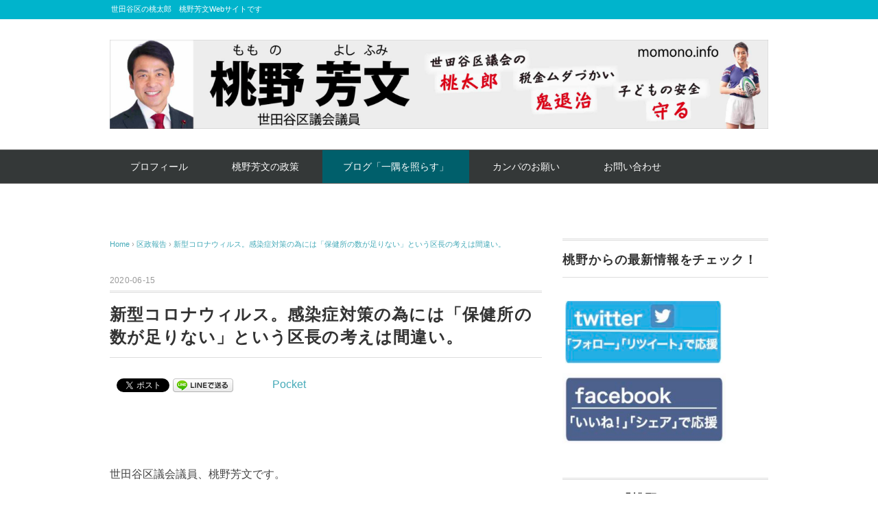

--- FILE ---
content_type: text/html; charset=UTF-8
request_url: https://momono.info/archives/16562
body_size: 21757
content:
<!DOCTYPE html>
<html dir="ltr" lang="ja" prefix="og: https://ogp.me/ns#">
<head>
<meta charset="UTF-8" />
<meta name="viewport" content="width=device-width, initial-scale=1.0">
<link rel="stylesheet" href="https://momono.info/wp-content/themes/whitestudio/responsive.css" type="text/css" media="screen, print" />
<link rel="stylesheet" href="https://momono.info/wp-content/themes/whitestudio/style.css" type="text/css" media="screen, print" />
<link rel="alternate" type="application/atom+xml" title="世田谷区議会議員　桃野芳文 Atom Feed" href="https://momono.info/feed/atom" />
<link rel="alternate" type="application/rss+xml" title="世田谷区議会議員　桃野芳文 RSS Feed" href="https://momono.info/feed" />
<!--[if lt IE 9]>
<script src="https://momono.info/wp-content/themes/whitestudio/jquery/html5.js" type="text/javascript"></script>
<![endif]-->
<title>新型コロナウィルス。感染症対策の為には「保健所の数が足りない」という区長の考えは間違い。 | 世田谷区議会議員 桃野芳文</title>

		<!-- All in One SEO 4.9.3 - aioseo.com -->
	<meta name="description" content="世田谷区議会議員、桃野芳文です。 本会議での桃野の質問より「保健所の機能強化について」。「保坂区" />
	<meta name="robots" content="max-image-preview:large" />
	<meta name="author" content="momono4423"/>
	<meta name="keywords" content="区政報告,ブログ「一隅を照らす」" />
	<link rel="canonical" href="https://momono.info/archives/16562" />
	<meta name="generator" content="All in One SEO (AIOSEO) 4.9.3" />
		<meta property="og:locale" content="ja_JP" />
		<meta property="og:site_name" content="世田谷区議会議員　桃野芳文 | 世田谷区の桃太郎　桃野芳文Webサイトです" />
		<meta property="og:type" content="activity" />
		<meta property="og:title" content="新型コロナウィルス。感染症対策の為には「保健所の数が足りない」という区長の考えは間違い。 | 世田谷区議会議員 桃野芳文" />
		<meta property="og:description" content="世田谷区議会議員、桃野芳文です。 本会議での桃野の質問より「保健所の機能強化について」。「保坂区" />
		<meta property="og:url" content="https://momono.info/archives/16562" />
		<meta property="og:image" content="https://momono.info/wp-content/uploads/2020/06/IMG_2232.jpg" />
		<meta property="og:image:secure_url" content="https://momono.info/wp-content/uploads/2020/06/IMG_2232.jpg" />
		<meta property="og:image:width" content="833" />
		<meta property="og:image:height" content="666" />
		<meta name="twitter:card" content="summary" />
		<meta name="twitter:title" content="新型コロナウィルス。感染症対策の為には「保健所の数が足りない」という区長の考えは間違い。 | 世田谷区議会議員 桃野芳文" />
		<meta name="twitter:description" content="世田谷区議会議員、桃野芳文です。 本会議での桃野の質問より「保健所の機能強化について」。「保坂区" />
		<meta name="twitter:image" content="https://momono.info/wp-content/uploads/2022/07/IMG_9466.jpg" />
		<script type="application/ld+json" class="aioseo-schema">
			{"@context":"https:\/\/schema.org","@graph":[{"@type":"Article","@id":"https:\/\/momono.info\/archives\/16562#article","name":"\u65b0\u578b\u30b3\u30ed\u30ca\u30a6\u30a3\u30eb\u30b9\u3002\u611f\u67d3\u75c7\u5bfe\u7b56\u306e\u70ba\u306b\u306f\u300c\u4fdd\u5065\u6240\u306e\u6570\u304c\u8db3\u308a\u306a\u3044\u300d\u3068\u3044\u3046\u533a\u9577\u306e\u8003\u3048\u306f\u9593\u9055\u3044\u3002 | \u4e16\u7530\u8c37\u533a\u8b70\u4f1a\u8b70\u54e1 \u6843\u91ce\u82b3\u6587","headline":"\u65b0\u578b\u30b3\u30ed\u30ca\u30a6\u30a3\u30eb\u30b9\u3002\u611f\u67d3\u75c7\u5bfe\u7b56\u306e\u70ba\u306b\u306f\u300c\u4fdd\u5065\u6240\u306e\u6570\u304c\u8db3\u308a\u306a\u3044\u300d\u3068\u3044\u3046\u533a\u9577\u306e\u8003\u3048\u306f\u9593\u9055\u3044\u3002","author":{"@id":"https:\/\/momono.info\/archives\/author\/momono4423#author"},"publisher":{"@id":"https:\/\/momono.info\/#person"},"image":{"@type":"ImageObject","url":"https:\/\/momono.info\/wp-content\/uploads\/2020\/06\/IMG_2232.jpg","width":833,"height":666},"datePublished":"2020-06-15T19:04:48+09:00","dateModified":"2020-06-20T08:11:16+09:00","inLanguage":"ja","mainEntityOfPage":{"@id":"https:\/\/momono.info\/archives\/16562#webpage"},"isPartOf":{"@id":"https:\/\/momono.info\/archives\/16562#webpage"},"articleSection":"\u533a\u653f\u5831\u544a, \u30d6\u30ed\u30b0\u300c\u4e00\u9685\u3092\u7167\u3089\u3059\u300d"},{"@type":"BreadcrumbList","@id":"https:\/\/momono.info\/archives\/16562#breadcrumblist","itemListElement":[{"@type":"ListItem","@id":"https:\/\/momono.info#listItem","position":1,"name":"\u30db\u30fc\u30e0","item":"https:\/\/momono.info","nextItem":{"@type":"ListItem","@id":"https:\/\/momono.info\/archives\/category\/report#listItem","name":"\u533a\u653f\u5831\u544a"}},{"@type":"ListItem","@id":"https:\/\/momono.info\/archives\/category\/report#listItem","position":2,"name":"\u533a\u653f\u5831\u544a","item":"https:\/\/momono.info\/archives\/category\/report","nextItem":{"@type":"ListItem","@id":"https:\/\/momono.info\/archives\/16562#listItem","name":"\u65b0\u578b\u30b3\u30ed\u30ca\u30a6\u30a3\u30eb\u30b9\u3002\u611f\u67d3\u75c7\u5bfe\u7b56\u306e\u70ba\u306b\u306f\u300c\u4fdd\u5065\u6240\u306e\u6570\u304c\u8db3\u308a\u306a\u3044\u300d\u3068\u3044\u3046\u533a\u9577\u306e\u8003\u3048\u306f\u9593\u9055\u3044\u3002"},"previousItem":{"@type":"ListItem","@id":"https:\/\/momono.info#listItem","name":"\u30db\u30fc\u30e0"}},{"@type":"ListItem","@id":"https:\/\/momono.info\/archives\/16562#listItem","position":3,"name":"\u65b0\u578b\u30b3\u30ed\u30ca\u30a6\u30a3\u30eb\u30b9\u3002\u611f\u67d3\u75c7\u5bfe\u7b56\u306e\u70ba\u306b\u306f\u300c\u4fdd\u5065\u6240\u306e\u6570\u304c\u8db3\u308a\u306a\u3044\u300d\u3068\u3044\u3046\u533a\u9577\u306e\u8003\u3048\u306f\u9593\u9055\u3044\u3002","previousItem":{"@type":"ListItem","@id":"https:\/\/momono.info\/archives\/category\/report#listItem","name":"\u533a\u653f\u5831\u544a"}}]},{"@type":"Person","@id":"https:\/\/momono.info\/#person","name":"momono4423","image":{"@type":"ImageObject","@id":"https:\/\/momono.info\/archives\/16562#personImage","url":"https:\/\/secure.gravatar.com\/avatar\/a2cf8d8213bfab797dc9d059b4249f23cf12f550749f95a7a64c67ca48f47986?s=96&d=identicon&r=g","width":96,"height":96,"caption":"momono4423"}},{"@type":"Person","@id":"https:\/\/momono.info\/archives\/author\/momono4423#author","url":"https:\/\/momono.info\/archives\/author\/momono4423","name":"momono4423","image":{"@type":"ImageObject","@id":"https:\/\/momono.info\/archives\/16562#authorImage","url":"https:\/\/secure.gravatar.com\/avatar\/a2cf8d8213bfab797dc9d059b4249f23cf12f550749f95a7a64c67ca48f47986?s=96&d=identicon&r=g","width":96,"height":96,"caption":"momono4423"}},{"@type":"WebPage","@id":"https:\/\/momono.info\/archives\/16562#webpage","url":"https:\/\/momono.info\/archives\/16562","name":"\u65b0\u578b\u30b3\u30ed\u30ca\u30a6\u30a3\u30eb\u30b9\u3002\u611f\u67d3\u75c7\u5bfe\u7b56\u306e\u70ba\u306b\u306f\u300c\u4fdd\u5065\u6240\u306e\u6570\u304c\u8db3\u308a\u306a\u3044\u300d\u3068\u3044\u3046\u533a\u9577\u306e\u8003\u3048\u306f\u9593\u9055\u3044\u3002 | \u4e16\u7530\u8c37\u533a\u8b70\u4f1a\u8b70\u54e1 \u6843\u91ce\u82b3\u6587","description":"\u4e16\u7530\u8c37\u533a\u8b70\u4f1a\u8b70\u54e1\u3001\u6843\u91ce\u82b3\u6587\u3067\u3059\u3002 \u672c\u4f1a\u8b70\u3067\u306e\u6843\u91ce\u306e\u8cea\u554f\u3088\u308a\u300c\u4fdd\u5065\u6240\u306e\u6a5f\u80fd\u5f37\u5316\u306b\u3064\u3044\u3066\u300d\u3002\u300c\u4fdd\u5742\u533a","inLanguage":"ja","isPartOf":{"@id":"https:\/\/momono.info\/#website"},"breadcrumb":{"@id":"https:\/\/momono.info\/archives\/16562#breadcrumblist"},"author":{"@id":"https:\/\/momono.info\/archives\/author\/momono4423#author"},"creator":{"@id":"https:\/\/momono.info\/archives\/author\/momono4423#author"},"image":{"@type":"ImageObject","url":"https:\/\/momono.info\/wp-content\/uploads\/2020\/06\/IMG_2232.jpg","@id":"https:\/\/momono.info\/archives\/16562\/#mainImage","width":833,"height":666},"primaryImageOfPage":{"@id":"https:\/\/momono.info\/archives\/16562#mainImage"},"datePublished":"2020-06-15T19:04:48+09:00","dateModified":"2020-06-20T08:11:16+09:00"},{"@type":"WebSite","@id":"https:\/\/momono.info\/#website","url":"https:\/\/momono.info\/","name":"\u4e16\u7530\u8c37\u533a\u8b70\u4f1a\u8b70\u54e1\u3000\u6843\u91ce\u82b3\u6587","description":"\u4e16\u7530\u8c37\u533a\u306e\u6843\u592a\u90ce\u3000\u6843\u91ce\u82b3\u6587Web\u30b5\u30a4\u30c8\u3067\u3059","inLanguage":"ja","publisher":{"@id":"https:\/\/momono.info\/#person"}}]}
		</script>
		<!-- All in One SEO -->

<link rel='dns-prefetch' href='//ajax.googleapis.com' />
<link rel='dns-prefetch' href='//webfonts.xserver.jp' />
<link rel="alternate" type="application/rss+xml" title="世田谷区議会議員　桃野芳文 &raquo; フィード" href="https://momono.info/feed" />
<link rel="alternate" type="application/rss+xml" title="世田谷区議会議員　桃野芳文 &raquo; コメントフィード" href="https://momono.info/comments/feed" />
<link rel="alternate" title="oEmbed (JSON)" type="application/json+oembed" href="https://momono.info/wp-json/oembed/1.0/embed?url=https%3A%2F%2Fmomono.info%2Farchives%2F16562" />
<link rel="alternate" title="oEmbed (XML)" type="text/xml+oembed" href="https://momono.info/wp-json/oembed/1.0/embed?url=https%3A%2F%2Fmomono.info%2Farchives%2F16562&#038;format=xml" />
		<!-- This site uses the Google Analytics by MonsterInsights plugin v9.11.1 - Using Analytics tracking - https://www.monsterinsights.com/ -->
		<!-- Note: MonsterInsights is not currently configured on this site. The site owner needs to authenticate with Google Analytics in the MonsterInsights settings panel. -->
					<!-- No tracking code set -->
				<!-- / Google Analytics by MonsterInsights -->
		<style id='wp-img-auto-sizes-contain-inline-css' type='text/css'>
img:is([sizes=auto i],[sizes^="auto," i]){contain-intrinsic-size:3000px 1500px}
/*# sourceURL=wp-img-auto-sizes-contain-inline-css */
</style>
<style id='wp-emoji-styles-inline-css' type='text/css'>

	img.wp-smiley, img.emoji {
		display: inline !important;
		border: none !important;
		box-shadow: none !important;
		height: 1em !important;
		width: 1em !important;
		margin: 0 0.07em !important;
		vertical-align: -0.1em !important;
		background: none !important;
		padding: 0 !important;
	}
/*# sourceURL=wp-emoji-styles-inline-css */
</style>
<style id='wp-block-library-inline-css' type='text/css'>
:root{--wp-block-synced-color:#7a00df;--wp-block-synced-color--rgb:122,0,223;--wp-bound-block-color:var(--wp-block-synced-color);--wp-editor-canvas-background:#ddd;--wp-admin-theme-color:#007cba;--wp-admin-theme-color--rgb:0,124,186;--wp-admin-theme-color-darker-10:#006ba1;--wp-admin-theme-color-darker-10--rgb:0,107,160.5;--wp-admin-theme-color-darker-20:#005a87;--wp-admin-theme-color-darker-20--rgb:0,90,135;--wp-admin-border-width-focus:2px}@media (min-resolution:192dpi){:root{--wp-admin-border-width-focus:1.5px}}.wp-element-button{cursor:pointer}:root .has-very-light-gray-background-color{background-color:#eee}:root .has-very-dark-gray-background-color{background-color:#313131}:root .has-very-light-gray-color{color:#eee}:root .has-very-dark-gray-color{color:#313131}:root .has-vivid-green-cyan-to-vivid-cyan-blue-gradient-background{background:linear-gradient(135deg,#00d084,#0693e3)}:root .has-purple-crush-gradient-background{background:linear-gradient(135deg,#34e2e4,#4721fb 50%,#ab1dfe)}:root .has-hazy-dawn-gradient-background{background:linear-gradient(135deg,#faaca8,#dad0ec)}:root .has-subdued-olive-gradient-background{background:linear-gradient(135deg,#fafae1,#67a671)}:root .has-atomic-cream-gradient-background{background:linear-gradient(135deg,#fdd79a,#004a59)}:root .has-nightshade-gradient-background{background:linear-gradient(135deg,#330968,#31cdcf)}:root .has-midnight-gradient-background{background:linear-gradient(135deg,#020381,#2874fc)}:root{--wp--preset--font-size--normal:16px;--wp--preset--font-size--huge:42px}.has-regular-font-size{font-size:1em}.has-larger-font-size{font-size:2.625em}.has-normal-font-size{font-size:var(--wp--preset--font-size--normal)}.has-huge-font-size{font-size:var(--wp--preset--font-size--huge)}.has-text-align-center{text-align:center}.has-text-align-left{text-align:left}.has-text-align-right{text-align:right}.has-fit-text{white-space:nowrap!important}#end-resizable-editor-section{display:none}.aligncenter{clear:both}.items-justified-left{justify-content:flex-start}.items-justified-center{justify-content:center}.items-justified-right{justify-content:flex-end}.items-justified-space-between{justify-content:space-between}.screen-reader-text{border:0;clip-path:inset(50%);height:1px;margin:-1px;overflow:hidden;padding:0;position:absolute;width:1px;word-wrap:normal!important}.screen-reader-text:focus{background-color:#ddd;clip-path:none;color:#444;display:block;font-size:1em;height:auto;left:5px;line-height:normal;padding:15px 23px 14px;text-decoration:none;top:5px;width:auto;z-index:100000}html :where(.has-border-color){border-style:solid}html :where([style*=border-top-color]){border-top-style:solid}html :where([style*=border-right-color]){border-right-style:solid}html :where([style*=border-bottom-color]){border-bottom-style:solid}html :where([style*=border-left-color]){border-left-style:solid}html :where([style*=border-width]){border-style:solid}html :where([style*=border-top-width]){border-top-style:solid}html :where([style*=border-right-width]){border-right-style:solid}html :where([style*=border-bottom-width]){border-bottom-style:solid}html :where([style*=border-left-width]){border-left-style:solid}html :where(img[class*=wp-image-]){height:auto;max-width:100%}:where(figure){margin:0 0 1em}html :where(.is-position-sticky){--wp-admin--admin-bar--position-offset:var(--wp-admin--admin-bar--height,0px)}@media screen and (max-width:600px){html :where(.is-position-sticky){--wp-admin--admin-bar--position-offset:0px}}

/*# sourceURL=wp-block-library-inline-css */
</style><style id='global-styles-inline-css' type='text/css'>
:root{--wp--preset--aspect-ratio--square: 1;--wp--preset--aspect-ratio--4-3: 4/3;--wp--preset--aspect-ratio--3-4: 3/4;--wp--preset--aspect-ratio--3-2: 3/2;--wp--preset--aspect-ratio--2-3: 2/3;--wp--preset--aspect-ratio--16-9: 16/9;--wp--preset--aspect-ratio--9-16: 9/16;--wp--preset--color--black: #000000;--wp--preset--color--cyan-bluish-gray: #abb8c3;--wp--preset--color--white: #ffffff;--wp--preset--color--pale-pink: #f78da7;--wp--preset--color--vivid-red: #cf2e2e;--wp--preset--color--luminous-vivid-orange: #ff6900;--wp--preset--color--luminous-vivid-amber: #fcb900;--wp--preset--color--light-green-cyan: #7bdcb5;--wp--preset--color--vivid-green-cyan: #00d084;--wp--preset--color--pale-cyan-blue: #8ed1fc;--wp--preset--color--vivid-cyan-blue: #0693e3;--wp--preset--color--vivid-purple: #9b51e0;--wp--preset--gradient--vivid-cyan-blue-to-vivid-purple: linear-gradient(135deg,rgb(6,147,227) 0%,rgb(155,81,224) 100%);--wp--preset--gradient--light-green-cyan-to-vivid-green-cyan: linear-gradient(135deg,rgb(122,220,180) 0%,rgb(0,208,130) 100%);--wp--preset--gradient--luminous-vivid-amber-to-luminous-vivid-orange: linear-gradient(135deg,rgb(252,185,0) 0%,rgb(255,105,0) 100%);--wp--preset--gradient--luminous-vivid-orange-to-vivid-red: linear-gradient(135deg,rgb(255,105,0) 0%,rgb(207,46,46) 100%);--wp--preset--gradient--very-light-gray-to-cyan-bluish-gray: linear-gradient(135deg,rgb(238,238,238) 0%,rgb(169,184,195) 100%);--wp--preset--gradient--cool-to-warm-spectrum: linear-gradient(135deg,rgb(74,234,220) 0%,rgb(151,120,209) 20%,rgb(207,42,186) 40%,rgb(238,44,130) 60%,rgb(251,105,98) 80%,rgb(254,248,76) 100%);--wp--preset--gradient--blush-light-purple: linear-gradient(135deg,rgb(255,206,236) 0%,rgb(152,150,240) 100%);--wp--preset--gradient--blush-bordeaux: linear-gradient(135deg,rgb(254,205,165) 0%,rgb(254,45,45) 50%,rgb(107,0,62) 100%);--wp--preset--gradient--luminous-dusk: linear-gradient(135deg,rgb(255,203,112) 0%,rgb(199,81,192) 50%,rgb(65,88,208) 100%);--wp--preset--gradient--pale-ocean: linear-gradient(135deg,rgb(255,245,203) 0%,rgb(182,227,212) 50%,rgb(51,167,181) 100%);--wp--preset--gradient--electric-grass: linear-gradient(135deg,rgb(202,248,128) 0%,rgb(113,206,126) 100%);--wp--preset--gradient--midnight: linear-gradient(135deg,rgb(2,3,129) 0%,rgb(40,116,252) 100%);--wp--preset--font-size--small: 13px;--wp--preset--font-size--medium: 20px;--wp--preset--font-size--large: 36px;--wp--preset--font-size--x-large: 42px;--wp--preset--spacing--20: 0.44rem;--wp--preset--spacing--30: 0.67rem;--wp--preset--spacing--40: 1rem;--wp--preset--spacing--50: 1.5rem;--wp--preset--spacing--60: 2.25rem;--wp--preset--spacing--70: 3.38rem;--wp--preset--spacing--80: 5.06rem;--wp--preset--shadow--natural: 6px 6px 9px rgba(0, 0, 0, 0.2);--wp--preset--shadow--deep: 12px 12px 50px rgba(0, 0, 0, 0.4);--wp--preset--shadow--sharp: 6px 6px 0px rgba(0, 0, 0, 0.2);--wp--preset--shadow--outlined: 6px 6px 0px -3px rgb(255, 255, 255), 6px 6px rgb(0, 0, 0);--wp--preset--shadow--crisp: 6px 6px 0px rgb(0, 0, 0);}:where(.is-layout-flex){gap: 0.5em;}:where(.is-layout-grid){gap: 0.5em;}body .is-layout-flex{display: flex;}.is-layout-flex{flex-wrap: wrap;align-items: center;}.is-layout-flex > :is(*, div){margin: 0;}body .is-layout-grid{display: grid;}.is-layout-grid > :is(*, div){margin: 0;}:where(.wp-block-columns.is-layout-flex){gap: 2em;}:where(.wp-block-columns.is-layout-grid){gap: 2em;}:where(.wp-block-post-template.is-layout-flex){gap: 1.25em;}:where(.wp-block-post-template.is-layout-grid){gap: 1.25em;}.has-black-color{color: var(--wp--preset--color--black) !important;}.has-cyan-bluish-gray-color{color: var(--wp--preset--color--cyan-bluish-gray) !important;}.has-white-color{color: var(--wp--preset--color--white) !important;}.has-pale-pink-color{color: var(--wp--preset--color--pale-pink) !important;}.has-vivid-red-color{color: var(--wp--preset--color--vivid-red) !important;}.has-luminous-vivid-orange-color{color: var(--wp--preset--color--luminous-vivid-orange) !important;}.has-luminous-vivid-amber-color{color: var(--wp--preset--color--luminous-vivid-amber) !important;}.has-light-green-cyan-color{color: var(--wp--preset--color--light-green-cyan) !important;}.has-vivid-green-cyan-color{color: var(--wp--preset--color--vivid-green-cyan) !important;}.has-pale-cyan-blue-color{color: var(--wp--preset--color--pale-cyan-blue) !important;}.has-vivid-cyan-blue-color{color: var(--wp--preset--color--vivid-cyan-blue) !important;}.has-vivid-purple-color{color: var(--wp--preset--color--vivid-purple) !important;}.has-black-background-color{background-color: var(--wp--preset--color--black) !important;}.has-cyan-bluish-gray-background-color{background-color: var(--wp--preset--color--cyan-bluish-gray) !important;}.has-white-background-color{background-color: var(--wp--preset--color--white) !important;}.has-pale-pink-background-color{background-color: var(--wp--preset--color--pale-pink) !important;}.has-vivid-red-background-color{background-color: var(--wp--preset--color--vivid-red) !important;}.has-luminous-vivid-orange-background-color{background-color: var(--wp--preset--color--luminous-vivid-orange) !important;}.has-luminous-vivid-amber-background-color{background-color: var(--wp--preset--color--luminous-vivid-amber) !important;}.has-light-green-cyan-background-color{background-color: var(--wp--preset--color--light-green-cyan) !important;}.has-vivid-green-cyan-background-color{background-color: var(--wp--preset--color--vivid-green-cyan) !important;}.has-pale-cyan-blue-background-color{background-color: var(--wp--preset--color--pale-cyan-blue) !important;}.has-vivid-cyan-blue-background-color{background-color: var(--wp--preset--color--vivid-cyan-blue) !important;}.has-vivid-purple-background-color{background-color: var(--wp--preset--color--vivid-purple) !important;}.has-black-border-color{border-color: var(--wp--preset--color--black) !important;}.has-cyan-bluish-gray-border-color{border-color: var(--wp--preset--color--cyan-bluish-gray) !important;}.has-white-border-color{border-color: var(--wp--preset--color--white) !important;}.has-pale-pink-border-color{border-color: var(--wp--preset--color--pale-pink) !important;}.has-vivid-red-border-color{border-color: var(--wp--preset--color--vivid-red) !important;}.has-luminous-vivid-orange-border-color{border-color: var(--wp--preset--color--luminous-vivid-orange) !important;}.has-luminous-vivid-amber-border-color{border-color: var(--wp--preset--color--luminous-vivid-amber) !important;}.has-light-green-cyan-border-color{border-color: var(--wp--preset--color--light-green-cyan) !important;}.has-vivid-green-cyan-border-color{border-color: var(--wp--preset--color--vivid-green-cyan) !important;}.has-pale-cyan-blue-border-color{border-color: var(--wp--preset--color--pale-cyan-blue) !important;}.has-vivid-cyan-blue-border-color{border-color: var(--wp--preset--color--vivid-cyan-blue) !important;}.has-vivid-purple-border-color{border-color: var(--wp--preset--color--vivid-purple) !important;}.has-vivid-cyan-blue-to-vivid-purple-gradient-background{background: var(--wp--preset--gradient--vivid-cyan-blue-to-vivid-purple) !important;}.has-light-green-cyan-to-vivid-green-cyan-gradient-background{background: var(--wp--preset--gradient--light-green-cyan-to-vivid-green-cyan) !important;}.has-luminous-vivid-amber-to-luminous-vivid-orange-gradient-background{background: var(--wp--preset--gradient--luminous-vivid-amber-to-luminous-vivid-orange) !important;}.has-luminous-vivid-orange-to-vivid-red-gradient-background{background: var(--wp--preset--gradient--luminous-vivid-orange-to-vivid-red) !important;}.has-very-light-gray-to-cyan-bluish-gray-gradient-background{background: var(--wp--preset--gradient--very-light-gray-to-cyan-bluish-gray) !important;}.has-cool-to-warm-spectrum-gradient-background{background: var(--wp--preset--gradient--cool-to-warm-spectrum) !important;}.has-blush-light-purple-gradient-background{background: var(--wp--preset--gradient--blush-light-purple) !important;}.has-blush-bordeaux-gradient-background{background: var(--wp--preset--gradient--blush-bordeaux) !important;}.has-luminous-dusk-gradient-background{background: var(--wp--preset--gradient--luminous-dusk) !important;}.has-pale-ocean-gradient-background{background: var(--wp--preset--gradient--pale-ocean) !important;}.has-electric-grass-gradient-background{background: var(--wp--preset--gradient--electric-grass) !important;}.has-midnight-gradient-background{background: var(--wp--preset--gradient--midnight) !important;}.has-small-font-size{font-size: var(--wp--preset--font-size--small) !important;}.has-medium-font-size{font-size: var(--wp--preset--font-size--medium) !important;}.has-large-font-size{font-size: var(--wp--preset--font-size--large) !important;}.has-x-large-font-size{font-size: var(--wp--preset--font-size--x-large) !important;}
/*# sourceURL=global-styles-inline-css */
</style>

<style id='classic-theme-styles-inline-css' type='text/css'>
/*! This file is auto-generated */
.wp-block-button__link{color:#fff;background-color:#32373c;border-radius:9999px;box-shadow:none;text-decoration:none;padding:calc(.667em + 2px) calc(1.333em + 2px);font-size:1.125em}.wp-block-file__button{background:#32373c;color:#fff;text-decoration:none}
/*# sourceURL=/wp-includes/css/classic-themes.min.css */
</style>
<link rel='stylesheet' id='contact-form-7-css' href='https://momono.info/wp-content/plugins/contact-form-7/includes/css/styles.css?ver=6.1.4' type='text/css' media='all' />
<link rel='stylesheet' id='whats-new-style-css' href='https://momono.info/wp-content/plugins/whats-new-genarator/whats-new.css?ver=2.0.2' type='text/css' media='all' />
<script type="text/javascript" src="//ajax.googleapis.com/ajax/libs/jquery/1.7.1/jquery.min.js?ver=1.7.1" id="jquery-js"></script>
<script type="text/javascript" src="//webfonts.xserver.jp/js/xserverv3.js?fadein=0&amp;ver=2.0.9" id="typesquare_std-js"></script>
<link rel="https://api.w.org/" href="https://momono.info/wp-json/" /><link rel="alternate" title="JSON" type="application/json" href="https://momono.info/wp-json/wp/v2/posts/16562" /><link rel='shortlink' href='https://momono.info/?p=16562' />

<!-- BEGIN: WP Social Bookmarking Light HEAD --><script>
    (function (d, s, id) {
        var js, fjs = d.getElementsByTagName(s)[0];
        if (d.getElementById(id)) return;
        js = d.createElement(s);
        js.id = id;
        js.src = "//connect.facebook.net/en_US/sdk.js#xfbml=1&version=v2.7";
        fjs.parentNode.insertBefore(js, fjs);
    }(document, 'script', 'facebook-jssdk'));
</script>
<style type="text/css">.wp_social_bookmarking_light{
    border: 0 !important;
    padding: 10px 0 20px 0 !important;
    margin: 0 !important;
}
.wp_social_bookmarking_light div{
    float: left !important;
    border: 0 !important;
    padding: 0 !important;
    margin: 0 5px 0px 0 !important;
    min-height: 30px !important;
    line-height: 18px !important;
    text-indent: 0 !important;
}
.wp_social_bookmarking_light img{
    border: 0 !important;
    padding: 0;
    margin: 0;
    vertical-align: top !important;
}
.wp_social_bookmarking_light_clear{
    clear: both !important;
}
#fb-root{
    display: none;
}
.wsbl_facebook_like iframe{
    max-width: none !important;
}
.wsbl_pinterest a{
    border: 0px !important;
}
</style>
<!-- END: WP Social Bookmarking Light HEAD -->
<link rel="icon" href="https://momono.info/wp-content/uploads/2020/06/cropped-momo-32x32.png" sizes="32x32" />
<link rel="icon" href="https://momono.info/wp-content/uploads/2020/06/cropped-momo-192x192.png" sizes="192x192" />
<link rel="apple-touch-icon" href="https://momono.info/wp-content/uploads/2020/06/cropped-momo-180x180.png" />
<meta name="msapplication-TileImage" content="https://momono.info/wp-content/uploads/2020/06/cropped-momo-270x270.png" />
<script type="text/javascript">
$(document).ready(function(){
   $(document).ready(
      function(){
      $(".single a img").hover(function(){
      $(this).fadeTo(200, 0.8);
      },function(){
      $(this).fadeTo(300, 1.0);
      });
   });
   $(".menu-toggle").toggle(
      function(){
      $(this).attr('src', 'https://momono.info/wp-content/themes/whitestudio/images/toggle-off.png');
      $("#nav").slideToggle();
      return false;
      },
      function(){
      $(this).attr('src', 'https://momono.info/wp-content/themes/whitestudio/images/toggle-on.gif');
      $("#nav").slideToggle();
      return false;
      }
   );
});
</script>
<link rel='stylesheet' id='tinyjpfont-styles-css' href='https://momono.info/wp-content/plugins/japanese-font-for-tinymce/addfont.css?ver=6.9' type='text/css' media='all' />
</head>

<body class="wp-singular post-template-default single single-post postid-16562 single-format-standard wp-theme-whitestudio">

<div class="toggle">
<a href="#"><img src="https://momono.info/wp-content/themes/whitestudio/images/toggle-on.gif" alt="toggle" class="menu-toggle" /></a>
</div>

<!-- ヘッダーテキスト -->
<div class="header-text mobile-display-none">
<div class="header-text-inner">世田谷区の桃太郎　桃野芳文Webサイトです</div>
</div>
<!-- / ヘッダーテキスト -->

<!-- ヘッダー -->
<header id="header">

<!-- ヘッダー中身 -->    
<div class="header-inner">

<!-- ロゴ -->
<!-- トップページ以外 -->
<div class="logo">
<a href="https://momono.info" title="世田谷区議会議員　桃野芳文"><img src="https://momono.info/wp-content/uploads/2020/06/aa2.OL_-1-scaled.jpg" alt="世田谷区議会議員　桃野芳文" /></a>
</div>
<!-- / ロゴ -->

<!-- お問い合わせ -->
<div class="contact">
<a href="https://momono.info/">
<div class="contact-tel"></div>
<div class="contact-address"></div>
</a>
</div>
<!-- / お問い合わせ -->  

</div>    
<!-- / ヘッダー中身 -->    

</header>
<!-- / ヘッダー -->  
<div class="clear"></div>

<!-- トップナビゲーション -->
<nav id="nav" class="main-navigation" role="navigation">
<div class="nav-inner ">
<div class="menu-%e3%83%a1%e3%82%a4%e3%83%b3%e3%83%a1%e3%83%8b%e3%83%a5%e3%83%bc-container"><ul id="menu-%e3%83%a1%e3%82%a4%e3%83%b3%e3%83%a1%e3%83%8b%e3%83%a5%e3%83%bc" class="nav-menu"><li id="menu-item-16399" class="menu-item menu-item-type-post_type menu-item-object-page menu-item-16399"><a href="https://momono.info/profile">プロフィール</a></li>
<li id="menu-item-16398" class="menu-item menu-item-type-post_type menu-item-object-page menu-item-16398"><a href="https://momono.info/policy">桃野芳文の政策</a></li>
<li id="menu-item-16400" class="menu-item menu-item-type-taxonomy menu-item-object-category current-post-ancestor current-menu-parent current-post-parent menu-item-16400"><a href="https://momono.info/archives/category/blog">ブログ「一隅を照らす」</a></li>
<li id="menu-item-16433" class="menu-item menu-item-type-post_type menu-item-object-page menu-item-16433"><a href="https://momono.info/support">カンパのお願い</a></li>
<li id="menu-item-16420" class="menu-item menu-item-type-post_type menu-item-object-page menu-item-16420"><a href="https://momono.info/contact">お問い合わせ</a></li>
</ul></div></div>
</nav>
<!-- / トップナビゲーション -->
<div class="clear"></div>


<!-- トップページヘッダー画像 -->
<!-- トップページ以外 -->
<!-- / トップページヘッダー画像 -->
<!-- 全体warapper -->
<div class="wrapper">

<!-- メインwrap -->
<div id="main">

<!-- コンテンツブロック -->
<div class="row">

<!-- 本文エリア -->
<div class="twothird">

<!-- ポスト -->
<article id="post-16562" class="post-16562 post type-post status-publish format-standard has-post-thumbnail hentry category-report category-blog">

<!-- 投稿ループ -->

<!-- パンくずリスト -->
<div class="breadcrumb">
<div itemscope itemtype="//schema.org/BreadcrumbList">
<ol>
<li itemscope itemprop="itemListElement" itemtype="//schema.org/ListItem">
<a itemprop="item" href="https://momono.info">
<span itemprop="name">Home</span></a>
<meta itemprop="position" content="1" />
</li>
›
<li itemscope itemprop="itemListElement" itemtype="//schema.org/ListItem">
<a itemprop="item" href="https://momono.info/archives/category/report">
<span itemprop="name">区政報告</span></a>
<meta itemprop="position" content="2" />
</li>
›
<li itemscope itemprop="itemListElement" itemtype="//schema.org/ListItem">
<span itemprop="name"><a itemprop="item" href="https://momono.info/archives/16562">新型コロナウィルス。感染症対策の為には「保健所の数が足りない」という区長の考えは間違い。</a></span>
<meta itemprop="position" content="3" />
</li>
</ol>
</div>
</div>
<!-- / パンくずリスト -->


<div class="pagedate">2020-06-15</div>
<h1 class="blog-title">新型コロナウィルス。感染症対策の為には「保健所の数が足りない」という区長の考えは間違い。</h1>

<div class="single-contents">
<div class='wp_social_bookmarking_light'>        <div class="wsbl_facebook_share"><div id="fb-root"></div><fb:share-button href="https://momono.info/archives/16562" type="button_count" ></fb:share-button></div>        <div class="wsbl_facebook_like"><div id="fb-root"></div><fb:like href="https://momono.info/archives/16562" layout="button_count" action="like" width="100" share="false" show_faces="false" ></fb:like></div>        <div class="wsbl_twitter"><a href="https://twitter.com/share" class="twitter-share-button" data-url="https://momono.info/archives/16562" data-text="新型コロナウィルス。感染症対策の為には「保健所の数が足りない」という区長の考えは間違い。">Tweet</a></div>        <div class="wsbl_line"><a href='http://line.me/R/msg/text/?%E6%96%B0%E5%9E%8B%E3%82%B3%E3%83%AD%E3%83%8A%E3%82%A6%E3%82%A3%E3%83%AB%E3%82%B9%E3%80%82%E6%84%9F%E6%9F%93%E7%97%87%E5%AF%BE%E7%AD%96%E3%81%AE%E7%82%BA%E3%81%AB%E3%81%AF%E3%80%8C%E4%BF%9D%E5%81%A5%E6%89%80%E3%81%AE%E6%95%B0%E3%81%8C%E8%B6%B3%E3%82%8A%E3%81%AA%E3%81%84%E3%80%8D%E3%81%A8%E3%81%84%E3%81%86%E5%8C%BA%E9%95%B7%E3%81%AE%E8%80%83%E3%81%88%E3%81%AF%E9%96%93%E9%81%95%E3%81%84%E3%80%82%0D%0Ahttps%3A%2F%2Fmomono.info%2Farchives%2F16562' title='LINEで送る' rel=nofollow class='wp_social_bookmarking_light_a' ><img src='https://momono.info/wp-content/plugins/wp-social-bookmarking-light/public/images/line88x20.png' alt='LINEで送る' title='LINEで送る' width='88' height='20' class='wp_social_bookmarking_light_img' /></a></div>        <div class="wsbl_hatena_button"><a href="//b.hatena.ne.jp/entry/https://momono.info/archives/16562" class="hatena-bookmark-button" data-hatena-bookmark-title="新型コロナウィルス。感染症対策の為には「保健所の数が足りない」という区長の考えは間違い。" data-hatena-bookmark-layout="simple-balloon" title="このエントリーをはてなブックマークに追加"> <img decoding="async" src="//b.hatena.ne.jp/images/entry-button/button-only@2x.png" alt="このエントリーをはてなブックマークに追加" width="20" height="20" style="border: none;" /></a><script type="text/javascript" src="//b.hatena.ne.jp/js/bookmark_button.js" charset="utf-8" async="async"></script></div>        <div class="wsbl_pocket"><a href="https://getpocket.com/save" class="pocket-btn" data-lang="en" data-save-url="https://momono.info/archives/16562" data-pocket-count="none" data-pocket-align="left" >Pocket</a><script type="text/javascript">!function(d,i){if(!d.getElementById(i)){var j=d.createElement("script");j.id=i;j.src="https://widgets.getpocket.com/v1/j/btn.js?v=1";var w=d.getElementById(i);d.body.appendChild(j);}}(document,"pocket-btn-js");</script></div></div>
<br class='wp_social_bookmarking_light_clear' />
<p>&nbsp;</p>
<p>世田谷区議会議員、桃野芳文です。</p>
<p>本会議での桃野の質問より「保健所の機能強化について」。「保坂区長の軽率な情報発信が区民をミスリードしている」という問題も含んでおり、そういう意味では、先日のブログにも通じる話です。</p>
<p>参考↓<br />
【<a href="https://momono.info/archives/16470">世田谷区長の余りに不誠実な答弁。怒りで声が裏返ってしまった。ぜひ動画でご確認を</a>】</p>
<p>今日のブログはやや長いので、途中で読むのが面倒くさくなったら、一番下までスクロールして動画をご覧ください。</p>
<p>先ずは、以下に添付した2020年5月10日の保坂区長のツイッター。</p>
<blockquote class="twitter-tweet">
<p dir="ltr" lang="ja">行政機関を削減して、「小さな政府」に突き進むことが「行政改革」だという時代が長く続いた。世田谷区もかつて保健所は３つあったが、今は世田谷保健所だけで92万人に対応する。2月・3月・4月と危機的事態に際して、あまりに負荷が大きい。コロナ禍が落ち着いたら保健所の充実・再建に取りくみたい。</p>
<p>— 保坂展人 (@hosakanobuto) <a href="https://twitter.com/hosakanobuto/status/1259142103994560512?ref_src=twsrc%5Etfw">May 9, 2020</a></p></blockquote>
<p>区長は「行政機関を削減して、「小さな政府」に突き進むことが「行政改革」だという時代が長く続いた。世田谷区もかつて<strong>保健所は３つ</strong>あったが、今は世田谷保健所だけで92万人に対応する。2月・3月・4月と危機的事態に際して、あまりに負荷が大きい。<strong>コロナ禍が落ち着いたら</strong>保健所の充実・<strong>再建</strong>に取りくみたい。」としています。</p>
<p>桃野はこのツイートを見て「区長、また、変なこと言ってるよ・・・」というのが正直な感想。先ず、世田谷区内にかつてあった保健所は３つでは無く４つです。そして「コロナ禍が落ち着いたら」というのも理解できません。保健所の充実に、今取り組まずしていつ取り組むのでしょう。更に「保健所の再建」という言葉からは、区長が区の保健行政の仕組みを正しく理解していないことがわかります。どうやら、区長は保健所が行革で壊されたと言いたいようですが、事実は全くそうではありません。</p>
<p>保健所の役割には変遷があります。平成6年6月、非自民・非共産連立政権であった羽田孜内閣下で施行された地域保健法により、市区町村は保健センターを設置できるようになりました。それに基づき世田谷区は、平成9年度に保健所の一部機能と福祉事務所を統合して区内各支所（５地域）に保健福祉センターを設置。更に支所内に健康づくり課を創設するなど保健所の機能を再編した上で、保健行政の強化を進めてきました。地域保健法の弊害として昨今指摘されているのは、PCR 検査が中々増えなかったことですが、これは都道府県や政令市などに設置される地方衛生研究所の機能低下に着目した指摘であり、保健所の数とは関係ありません。保健所の数が減ったから機能が弱まったという区長の理解は短絡的、幼稚に過ぎます。</p>
<p>ここで、コロナ禍で顕在化した保健所の課題を挙げます。先ず、保健所が区民から電話相談を受ける「帰国者・接触者相談センター」。一時、回線がパンクし終日電話がつながらない状態になってしまいました。元々そのような機能がないところに国がいきなり「各保健所に設置するように」と話を下ろしてきたわけですから、当初十分な体制を作れなかった事は自治体の責任ばかりとも言えないでしょう。しかし区が機動的に対応できなったことは反省し今後に生かさなければなりません。</p>
<p>次に検査陽性者等への対応です。当然保健所は区内で検査陽性者が多く発生すればするほど、その対応で負荷がかかります。一例を挙げます。新型コロナウィルス感染症の発生源となった中国湖南省武漢からの政府チャーター機による帰国者や、船内で集団感染が起きた大型客船ダイヤモンドプリンセス号の乗客の受け入れ先の一つになった自衛隊中央病院は世田谷区内にあります。病院が作成した資料では、ダイヤモンドプリンセス号からの受け入れは16の国・地域の外国人67名を含む109名。日本語を母語としない多くの方々も含めて、地元区である世田谷保健所が感染者の行動履歴の調査や、入院勧告に関する事務を担うことになり大きな負荷がかかりました。</p>
<p>次に救急車で搬送される方々の入院調整。東京都が自治体を跨いで調整を行う「調整本部」は、主に平日や土日の日中に入院先の調整を行うことから、特に夜間に保健所に負荷がかかる業務となっています。</p>
<p>次に感染者の発生届を東京都に送る際、未だファックスを使っているようなアナログな仕組みも問題です。手間がかかる上に計上ミスや報告漏れが起き、非効率な事務となっていることは既に報道されている通りです。これら課題は保坂区長の言うように、保健所の数を増やせば解決するという類のものではありません。そこで、先の本会議では以下施策を具体的に提言しました。</p>
<p>先ずは、相談機能の強化。区では電話相談の代替手段として人工知能（ＡＩ）で自動回答するチャットボットを導入済ですが、やはり現在相談窓口の主流は未だ電話でしょう。感染拡大局面で増え続ける電話相談にどう応えるか。電話回線の数を適切に設定するのはもちろんですが、電話を受ける人的資源は無限ではありません。限られた人員で対応できるよう工夫する必要があります。例えば、緊急性の高い相談を優先的に受ける手段として、苦情や簡易な問い合わせなどは保健師や医師が受ける前に選別し、事務的な仕事に従事する職員が対応する仕組みに改めるべきです。民間事業者ではオペレーターにつなぐ前に、相談者に数字と＃を電話に打ち込んでもらうなどして相談内容に応じて受け手を選別する手法が一般的です。又、既に神奈川県が既に導入していますが、電話相談が急増する事態になれば相談業務の外部委託も必要でしょう。</p>
<p>加えてＩＣＴ化も進めるべきです。大阪府では自宅やホテルなどで療養する軽症や無症状の感染者の健康状態を把握するシステムを導入しています。これは感染者自らが体温やせきの有無、息苦しさなど注意が必要な13項目をスマートフォンなどで入力する仕組みです。以前は、保健所職員が自宅などで療養する感染者に毎日電話で聞き取りをし、その内容をコンピューターに入力していましたが、現在は、感染者が情報を入力すると、保健師や府の担当部署などとオンライン上で即座に情報共有される仕組みになっているそうです。</p>
<p>加えて、保健師が機動的に参集できる仕組みも必要です。世田谷区には本庁、支所合わせて116人の保健師がいます。平時は地域に分散している保健師が、有事には速やかに保健所の指揮命令下に入る組織体系に改めるべき。更に区立小中学校が休業時であれば、保健師の資格を持つ養護教諭にも参集してもらえるはずです。</p>
<p>あわせてそうした職務に従事する職員が過重労働にならぬよう土日夜間を含めた勤務シフトを作成し適切に休養できる体制も作るべきです。これらの施策に取り組むよう区長に提言しました。区側の答弁は以下の内容。</p>
<p>・（宮崎副区長答弁）保健行政の推移等<br />
議員の指摘のとおり、平成６年に地域保健法が制定されたことを踏まえ、区は平成９年度に新たな地域保健福祉サービスの推進体制として、４つの保健所・１つの保健相談所と５つの福祉事務所を統合再編し、１つの保健所と５つの保健福祉センターを設置した。この組織改正は、保健所の高度専門性の確立を図るとともに、保健と福祉の一体的な体制を整備したものであり、これによりライフステージを通じた利用頻度の高いサービスを地域で総合的に提供してきた。一方で、今般の新型コロナウイルス感染症が急速に拡大する状況下において、感染症予防法に基づくまん延防止に取り組むには、現在の保健所の体制では対応に限界があり、感染症対策組織の抜本的な強化が必要だと考える。今後懸念される感染第２波・第３波に備え、まずは保健所が専念すべき業務を明確にした上で、有事の際に迅速に参集し、機動的に対応可能な組織体制の構築に早急に取り組む。今般の対応を教訓に、データの分析や広報対応、検査体制の確保など、新型コロナウイルス感染症対策本部における庁内の役割分担を一層明確化し、<span style="color: #993300;">限りある人員でより迅速かつ効率的に対応できる体制について検討</span>する。</p>
<p>・（辻保健所長答弁）電話相談について<br />
一般的な問い合わせに対応する「一般相談」と症状のある方を必要な診察や検査につなげる「帰国者・接触者相談」の2つを適切に切り分け、より緊急度の高い帰国者・接触者相談に保健師等の専門人材を優先的に投入し、迅速に対応できるよう検討している。その手法の一つとして外部委託も選択肢と考えており、現在必要な派遣委託の規模を適宜検証し、区職員による対応とあわせ、 <span style="color: #993300;">相談内容や件数に応じて臨機応変に対応できる体制を確保できるよう取り組む</span>。<span class="Apple-converted-space"> </span></p>
<p>・（辻保健所長答弁）ICT化について<br />
国が導入したオンラインでの患者情報等管理システムに関する東京都の動向を見据え、<span style="color: #993300;">在宅療養者の症状に合わせた診療を行える仕組みを構築できるよう医師会や病院等とも連携</span>しながら調整を進める。<span class="Apple-converted-space"> </span></p>
<p>・（辻保健所長答弁）土日夜間を含めた勤務シフトの設定など適切な従事体制の確保について<br />
<span style="color: #993300;">養護教諭の活用やその他の人材活用</span>も含め、新型コロナウイルスに関する庁内全体の応援状況も踏まえ、関係所管と調整を図り、継続的かつ安定的に相談等を行う体制の確保に努める。<span class="Apple-converted-space"> </span></p>
<p>（以上、世田谷区の答弁より）</p>
<p>保坂区長のように「新たな感染症の出現に備えて、平時から大きな人員、設備を抱えて置くべき」と言うのは適切な施策とは思えません。大きな維持コストに税金を投入しながら、過大な人員を抱えていても、そこにいる人達の「練度」は全く不足したまま時を過ごすことになります。そうなれば、せっかくの人員であっても、いざ有事の際にきちんとした仕事ができない可能性が高いでしょう。必要なのは適切な役割分担と機動力です。保坂区長が、世田谷区の保健行政をおかしな方向に暴走させないよう引き続き議会から注視し、具体的な政策提言を行います。</p>
<p>■6月10日の代表質問の様子はこちらからご覧ください。（特にお勧めの視聴は34分15秒〜です）</p>
<p><iframe title="20200610代表質問。新庁舎整備、修学旅行一律中止問題、不適切ツイートだらけの保坂ツイッター、保健所機能強化の提案など" width="960" height="720" src="https://www.youtube.com/embed/9wsyULEYinA?feature=oembed" frameborder="0" allow="accelerometer; autoplay; encrypted-media; gyroscope; picture-in-picture" allowfullscreen></iframe></p>
<p>■動画は世田谷区の区議会のサイトからもご覧いただけます→<a href="http://www.setagaya-city.stream.jfit.co.jp/?tpl=play_vod&amp;inquiry_id=5031">こちら</a></p>
<div class='wp_social_bookmarking_light'>        <div class="wsbl_facebook_share"><div id="fb-root"></div><fb:share-button href="https://momono.info/archives/16562" type="button_count" ></fb:share-button></div>        <div class="wsbl_facebook_like"><div id="fb-root"></div><fb:like href="https://momono.info/archives/16562" layout="button_count" action="like" width="100" share="false" show_faces="false" ></fb:like></div>        <div class="wsbl_twitter"><a href="https://twitter.com/share" class="twitter-share-button" data-url="https://momono.info/archives/16562" data-text="新型コロナウィルス。感染症対策の為には「保健所の数が足りない」という区長の考えは間違い。">Tweet</a></div>        <div class="wsbl_line"><a href='http://line.me/R/msg/text/?%E6%96%B0%E5%9E%8B%E3%82%B3%E3%83%AD%E3%83%8A%E3%82%A6%E3%82%A3%E3%83%AB%E3%82%B9%E3%80%82%E6%84%9F%E6%9F%93%E7%97%87%E5%AF%BE%E7%AD%96%E3%81%AE%E7%82%BA%E3%81%AB%E3%81%AF%E3%80%8C%E4%BF%9D%E5%81%A5%E6%89%80%E3%81%AE%E6%95%B0%E3%81%8C%E8%B6%B3%E3%82%8A%E3%81%AA%E3%81%84%E3%80%8D%E3%81%A8%E3%81%84%E3%81%86%E5%8C%BA%E9%95%B7%E3%81%AE%E8%80%83%E3%81%88%E3%81%AF%E9%96%93%E9%81%95%E3%81%84%E3%80%82%0D%0Ahttps%3A%2F%2Fmomono.info%2Farchives%2F16562' title='LINEで送る' rel=nofollow class='wp_social_bookmarking_light_a' ><img src='https://momono.info/wp-content/plugins/wp-social-bookmarking-light/public/images/line88x20.png' alt='LINEで送る' title='LINEで送る' width='88' height='20' class='wp_social_bookmarking_light_img' /></a></div>        <div class="wsbl_hatena_button"><a href="//b.hatena.ne.jp/entry/https://momono.info/archives/16562" class="hatena-bookmark-button" data-hatena-bookmark-title="新型コロナウィルス。感染症対策の為には「保健所の数が足りない」という区長の考えは間違い。" data-hatena-bookmark-layout="simple-balloon" title="このエントリーをはてなブックマークに追加"> <img decoding="async" src="//b.hatena.ne.jp/images/entry-button/button-only@2x.png" alt="このエントリーをはてなブックマークに追加" width="20" height="20" style="border: none;" /></a><script type="text/javascript" src="//b.hatena.ne.jp/js/bookmark_button.js" charset="utf-8" async="async"></script></div>        <div class="wsbl_pocket"><a href="https://getpocket.com/save" class="pocket-btn" data-lang="en" data-save-url="https://momono.info/archives/16562" data-pocket-count="none" data-pocket-align="left" >Pocket</a><script type="text/javascript">!function(d,i){if(!d.getElementById(i)){var j=d.createElement("script");j.id=i;j.src="https://widgets.getpocket.com/v1/j/btn.js?v=1";var w=d.getElementById(i);d.body.appendChild(j);}}(document,"pocket-btn-js");</script></div></div>
<br class='wp_social_bookmarking_light_clear' />
</div>

<!-- 投稿が無い場合 -->
<!-- 投稿が無い場合 -->
<!-- / 投稿ループ -->


<!-- ウィジェットエリア（シングルページ記事下） -->
<div class="row">
<div class="singlebox">
</div>
</div>
<!-- / ウィジェットエリア（シングルページ記事下） -->

<!-- タグ -->
<div class="blog-foot"></div>
<!-- / タグ -->

<!-- 関連記事 -->
<div class="similar-head">関連記事</div>
<div class="similar">
<ul>
    <li><table class="similar-text"><tr><th><a href="https://momono.info/archives/26504"><img width="420" height="280" src="https://momono.info/wp-content/uploads/2024/11/feature33-420x280.jpg" class="attachment-420x280 size-420x280 wp-post-image" alt="" decoding="async" loading="lazy" /></a></th>
<td><a href="https://momono.info/archives/26504" title="運転中の「ながらスマホ」は場合によっては罰金30万円。今年の11月から罰則が強化されています。"> 運転中の「ながらスマホ」は場合によっては罰金30万円。今年の11月から罰則が強化されています。</a></td></tr></table></li>
<li><table class="similar-text"><tr><th><a href="https://momono.info/archives/22624"><img width="420" height="280" src="https://momono.info/wp-content/uploads/2023/01/スクリーンショット-2023-01-11-21.33.51-420x280.jpg" class="attachment-420x280 size-420x280 wp-post-image" alt="" decoding="async" loading="lazy" /></a></th>
<td><a href="https://momono.info/archives/22624" title="もし発熱したらどの医療機関に行けばいい？自宅でなく出先で発熱したら？東京都のサイトから、スマホなどで近くの医療機関を簡単に探すことができます。"> もし発熱したらどの医療機関に行けばいい？自宅でなく出先で発熱したら？東京都のサイトから、スマホなどで近くの医療機関を簡単に探すことができます。</a></td></tr></table></li>
<li><table class="similar-text"><tr><th><a href="https://momono.info/archives/18495"><img width="420" height="280" src="https://momono.info/wp-content/uploads/2021/04/jjj-420x280.jpg" class="attachment-420x280 size-420x280 wp-post-image" alt="" decoding="async" loading="lazy" /></a></th>
<td><a href="https://momono.info/archives/18495" title="世田谷区の新型コロナワクチン接種。4/28（水）午前8:30から予約開始です。接種券が届いたら予約を！"> 世田谷区の新型コロナワクチン接種。4/28（水）午前8:30から予約開始です。接種券が届いたら予約を！</a></td></tr></table></li>
<li><table class="similar-text"><tr><th><a href="https://momono.info/archives/11701"><img src="https://momono.info/wp-content/themes/whitestudio/images/noimage-420x280.gif" /></a></th>
<td><a href="https://momono.info/archives/11701" title="女子サッカー「なでしこリーグ」で活躍する「スフィーダ世田谷FC」。ルーツは世田谷区立のある小学校に行き着く？！"> 女子サッカー「なでしこリーグ」で活躍する「スフィーダ世田谷FC」。ルーツは世田谷区立のある小学校に行き着く？！</a></td></tr></table></li>
<li><table class="similar-text"><tr><th><a href="https://momono.info/archives/11576"><img src="https://momono.info/wp-content/themes/whitestudio/images/noimage-420x280.gif" /></a></th>
<td><a href="https://momono.info/archives/11576" title="若者の自殺が減らない理由ってなんだろう。自殺者全体数は減っても19歳以下は増加、20代は横ばいという我が国の現実。"> 若者の自殺が減らない理由ってなんだろう。自殺者全体数は減っても19歳以下は増加、20代は横ばいという我が国の現実。</a></td></tr></table></li>
</ul>
</div>
<!-- / 関連記事 -->


<!-- ページャー -->
<div id="next">
<ul class="block-two">
<li class="next-left"><a href="https://momono.info/archives/16544" rel="prev">桃野芳文のサイトをリニューアルしました</a></li>
<li class="next-right"><a href="https://momono.info/archives/16585" rel="next">新型コロナ感染症。世田谷区内在住50代男性の死から見える問題。区長は逃げずに答えよ。</a></li>
</ul>
</div>
<!-- / ページャー -->


<!-- コメントエリア -->



	<div id="respond" class="comment-respond">
		<h3 id="reply-title" class="comment-reply-title">コメントを残す <small><a rel="nofollow" id="cancel-comment-reply-link" href="/archives/16562#respond" style="display:none;">コメントをキャンセル</a></small></h3><form action="https://momono.info/wp-comments-post.php" method="post" id="commentform" class="comment-form"><p class="comment-notes"><span id="email-notes">メールアドレスが公開されることはありません。</span> <span class="required-field-message"><span class="required">※</span> が付いている欄は必須項目です</span></p><p class="comment-form-comment"><label for="comment">コメント <span class="required">※</span></label> <textarea id="comment" name="comment" cols="45" rows="8" maxlength="65525" required="required"></textarea></p><p class="comment-form-author"><label for="author">名前</label> <input id="author" name="author" type="text" value="" size="30" maxlength="245" autocomplete="name" /></p>
<p class="comment-form-email"><label for="email">メール</label> <input id="email" name="email" type="text" value="" size="30" maxlength="100" aria-describedby="email-notes" autocomplete="email" /></p>
<p class="comment-form-url"><label for="url">サイト</label> <input id="url" name="url" type="text" value="" size="30" maxlength="200" autocomplete="url" /></p>
<p class="comment-form-cookies-consent"><input id="wp-comment-cookies-consent" name="wp-comment-cookies-consent" type="checkbox" value="yes" /> <label for="wp-comment-cookies-consent">次回のコメントで使用するためブラウザーに自分の名前、メールアドレス、サイトを保存する。</label></p>
<p class="form-submit"><input name="submit" type="submit" id="submit" class="submit" value="コメントを送信" /> <input type='hidden' name='comment_post_ID' value='16562' id='comment_post_ID' />
<input type='hidden' name='comment_parent' id='comment_parent' value='0' />
</p><p style="display: none;"><input type="hidden" id="akismet_comment_nonce" name="akismet_comment_nonce" value="bad33acb8f" /></p><p style="display: none !important;" class="akismet-fields-container" data-prefix="ak_"><label>&#916;<textarea name="ak_hp_textarea" cols="45" rows="8" maxlength="100"></textarea></label><input type="hidden" id="ak_js_1" name="ak_js" value="217"/><script>document.getElementById( "ak_js_1" ).setAttribute( "value", ( new Date() ).getTime() );</script></p></form>	</div><!-- #respond -->
	<!-- / コメントエリア -->



<!-- ウィジェットエリア（シングルページ最下部） -->
<div class="row">
<div class="singlebox">
</div>
</div>
<!-- / ウィジェットエリア（シングルページ最下部） -->

</article>
<!-- / ポスト -->

</div>
<!-- / 本文エリア -->


<!-- サイドエリア -->
<div class="third">

<!-- サイドバー -->
<div class="sidebar">

<!-- ウィジェットエリア（サイドバー新着記事の上） -->
<div class="sidebox">
<div id="text-11" class="widget widget_text"><div class="widget-title">桃野からの最新情報をチェック！</div>			<div class="textwidget"><p><a href="https://twitter.com/momono4423"><img loading="lazy" decoding="async" class=" wp-image-16462 alignleft" src="https://momono.info/wp-content/uploads/2020/06/ツイッター等２-1-300x120.jpg" alt="" width="229" height="91" srcset="https://momono.info/wp-content/uploads/2020/06/ツイッター等２-1-300x120.jpg 300w, https://momono.info/wp-content/uploads/2020/06/ツイッター等２-1.jpg 564w" sizes="auto, (max-width: 229px) 100vw, 229px" /></a></p>
<p><a href="https://www.facebook.com/momono.yoshifumi"><img loading="lazy" decoding="async" class="wp-image-16455 alignnone" src="https://momono.info/wp-content/uploads/2020/06/FB等-300x129.jpg" alt="" width="238" height="102" srcset="https://momono.info/wp-content/uploads/2020/06/FB等-300x129.jpg 300w, https://momono.info/wp-content/uploads/2020/06/FB等.jpg 590w" sizes="auto, (max-width: 238px) 100vw, 238px" /></a></p>
</div>
		</div><div id="text-12" class="widget widget_text"><div class="widget-title">YouTube「桃野チャンネル」</div>			<div class="textwidget"><p><a href="https://www.youtube.com/channel/UCtlkCbdBTyJGfSKDQkD_qdQ/videos?view_as=subscriber"><img loading="lazy" decoding="async" class="alignnone size-medium wp-image-16450" src="https://momono.info/wp-content/uploads/2020/06/街頭演説-250x300.jpg" alt="" width="250" height="300" srcset="https://momono.info/wp-content/uploads/2020/06/街頭演説-250x300.jpg 250w, https://momono.info/wp-content/uploads/2020/06/街頭演説-855x1024.jpg 855w, https://momono.info/wp-content/uploads/2020/06/街頭演説-768x920.jpg 768w, https://momono.info/wp-content/uploads/2020/06/街頭演説-835x1000.jpg 835w, https://momono.info/wp-content/uploads/2020/06/街頭演説.jpg 1135w" sizes="auto, (max-width: 250px) 100vw, 250px" /></a></p>
</div>
		</div></div>
<!-- /ウィジェットエリア（サイドバー新着記事の上） -->

<!-- 新着記事 -->
<div class="sidebox-new">
<div class="widget-title">新着記事</div>
<ul>
<li><table class="similar-side"><tr><th><a href="https://momono.info/archives/28452"><img width="420" height="280" src="https://momono.info/wp-content/uploads/2025/01/IMG_7151-420x280.jpg" class="attachment-420x280 size-420x280 wp-post-image" alt="" decoding="async" loading="lazy" /></a></th>
<td><a href="https://momono.info/archives/28452" title="1/25（日）は喜多見駅前広場へ。お子さん向け「もちつき体験」もあります！"> 1/25（日）は喜多見駅前広場へ。お子さん向け「もちつき体験」もあります！</a></td></tr></table></li>
<li><table class="similar-side"><tr><th><a href="https://momono.info/archives/28447"><img width="420" height="280" src="https://momono.info/wp-content/uploads/2026/01/0-420x280.jpg" class="attachment-420x280 size-420x280 wp-post-image" alt="" decoding="async" loading="lazy" /></a></th>
<td><a href="https://momono.info/archives/28447" title="２/７（土）は「ラグビーフェスティバル〜世田谷区×ブラックラムズデー～」"> ２/７（土）は「ラグビーフェスティバル〜世田谷区×ブラックラムズデー～」</a></td></tr></table></li>
<li><table class="similar-side"><tr><th><a href="https://momono.info/archives/28444"><img width="420" height="280" src="https://momono.info/wp-content/uploads/2026/01/file00016053-420x280.jpg" class="attachment-420x280 size-420x280 wp-post-image" alt="" decoding="async" loading="lazy" /></a></th>
<td><a href="https://momono.info/archives/28444" title="区民から区議会への陳情「不信任決議に従い、羽田副議長は辞任するよう」"> 区民から区議会への陳情「不信任決議に従い、羽田副議長は辞任するよう」</a></td></tr></table></li>
<li><table class="similar-side"><tr><th><a href="https://momono.info/archives/28438"><img width="420" height="280" src="https://momono.info/wp-content/uploads/2026/01/IMG_1311-420x280.jpg" class="attachment-420x280 size-420x280 wp-post-image" alt="" decoding="async" loading="lazy" /></a></th>
<td><a href="https://momono.info/archives/28438" title="「世田谷区胃がん（内視鏡）検診」に行ってきました。自己負担金は1500円です。"> 「世田谷区胃がん（内視鏡）検診」に行ってきました。自己負担金は1500円です。</a></td></tr></table></li>
<li><table class="similar-side"><tr><th><a href="https://momono.info/archives/28429"><img width="420" height="280" src="https://momono.info/wp-content/uploads/2026/01/3ac436dae39c870e092f47f1cfef1f0f_2-420x280.jpg" class="attachment-420x280 size-420x280 wp-post-image" alt="" decoding="async" loading="lazy" /></a></th>
<td><a href="https://momono.info/archives/28429" title="【シンポジウム・子ども中心のいじめ解決に向けて】参加無料です"> 【シンポジウム・子ども中心のいじめ解決に向けて】参加無料です</a></td></tr></table></li>
</ul>
</div>
<!-- / 新着記事 -->

<!-- ウィジェットエリア（サイドバー新着記事の下） -->
<div class="sidebox">
<div id="text-8" class="widget widget_text"><div class="widget-title">twitter</div>			<div class="textwidget"><p><a class="twitter-timeline" href="https://twitter.com/momono4423?ref_src=twsrc%5Etfw">Tweets by momono4423</a> <script async src="https://platform.twitter.com/widgets.js" charset="utf-8"></script></p>
</div>
		</div><div id="categories-2" class="widget widget_categories"><div class="widget-title">カテゴリー</div>
			<ul>
					<li class="cat-item cat-item-2"><a href="https://momono.info/archives/category/news">お知らせ</a> (79)
</li>
	<li class="cat-item cat-item-7"><a href="https://momono.info/archives/category/report">区政報告</a> (439)
</li>
	<li class="cat-item cat-item-9"><a href="https://momono.info/archives/category/life">皆様の暮らし</a> (905)
</li>
	<li class="cat-item cat-item-8"><a href="https://momono.info/archives/category/children">子育て</a> (149)
</li>
	<li class="cat-item cat-item-10"><a href="https://momono.info/archives/category/belief">桃野の信念</a> (17)
</li>
	<li class="cat-item cat-item-3"><a href="https://momono.info/archives/category/blog">ブログ「一隅を照らす」</a> (3,721)
</li>
			</ul>

			</div><div id="search-2" class="widget widget_search"><div class="search">
<form method="get" id="searchform" action="https://momono.info">
<fieldset>
<input name="s" type="text" onfocus="if(this.value=='Search') this.value='';" onblur="if(this.value=='') this.value='Search';" value="Search" />
<button type="submit"></button>
</fieldset>
</form>
</div></div></div>
<!-- /ウィジェットエリア（サイドバー新着記事の下） -->

<!-- ウィジェットエリア（サイドバー最下部 PC・スマホ切り替え） -->
<!-- パソコン表示エリア -->
<div class="sidebox">
</div>
<!-- / パソコン表示エリア -->
<!-- / ウィジェットエリア（サイドバー最下部 PC・スマホ切り替え） -->

</div>
<!-- /  サイドバー  -->
</div>
<!-- / サイドエリア -->


</div>
<!-- / コンテンツブロック -->


</div>
<!-- / メインwrap -->

</div>
<!-- / 全体wrapper -->

<!-- フッターエリア -->
<footer id="footer">

<!-- フッターコンテンツ -->
<div class="footer-inner">

<!-- ウィジェットエリア（フッター３列枠） -->
<div class="row">
<article class="third">
<div class="footerbox">
<div id="text-22" class="widget widget_text">			<div class="textwidget"><p>世田谷区議会議員 桃野芳文事務所<br />
Tel/Fax：03‐6751‐1781</p>
</div>
		</div></div>
</article>
<article class="third">
<div class="footerbox">
</div>
</article>
<article class="third">
<div class="footerbox">
</div>
</article>
</div>
<!-- / ウィジェットエリア（フッター３列枠） -->
<div class="clear"></div>


</div>
<!-- / フッターコンテンツ -->

<!-- コピーライト表示 -->
<div id="copyright">
© <a href="https://momono.info">世田谷区議会議員　桃野芳文 All rights reserved</a>. 
</div>
<!-- /コピーライト表示 -->

</footer>
<!-- / フッターエリア -->

<script type="speculationrules">
{"prefetch":[{"source":"document","where":{"and":[{"href_matches":"/*"},{"not":{"href_matches":["/wp-*.php","/wp-admin/*","/wp-content/uploads/*","/wp-content/*","/wp-content/plugins/*","/wp-content/themes/whitestudio/*","/*\\?(.+)"]}},{"not":{"selector_matches":"a[rel~=\"nofollow\"]"}},{"not":{"selector_matches":".no-prefetch, .no-prefetch a"}}]},"eagerness":"conservative"}]}
</script>

<!-- BEGIN: WP Social Bookmarking Light FOOTER -->    <script>!function(d,s,id){var js,fjs=d.getElementsByTagName(s)[0],p=/^http:/.test(d.location)?'http':'https';if(!d.getElementById(id)){js=d.createElement(s);js.id=id;js.src=p+'://platform.twitter.com/widgets.js';fjs.parentNode.insertBefore(js,fjs);}}(document, 'script', 'twitter-wjs');</script><!-- END: WP Social Bookmarking Light FOOTER -->
<script type="text/javascript" src="https://momono.info/wp-includes/js/comment-reply.min.js?ver=6.9" id="comment-reply-js" async="async" data-wp-strategy="async" fetchpriority="low"></script>
<script type="text/javascript" src="https://momono.info/wp-includes/js/dist/hooks.min.js?ver=dd5603f07f9220ed27f1" id="wp-hooks-js"></script>
<script type="text/javascript" src="https://momono.info/wp-includes/js/dist/i18n.min.js?ver=c26c3dc7bed366793375" id="wp-i18n-js"></script>
<script type="text/javascript" id="wp-i18n-js-after">
/* <![CDATA[ */
wp.i18n.setLocaleData( { 'text direction\u0004ltr': [ 'ltr' ] } );
//# sourceURL=wp-i18n-js-after
/* ]]> */
</script>
<script type="text/javascript" src="https://momono.info/wp-content/plugins/contact-form-7/includes/swv/js/index.js?ver=6.1.4" id="swv-js"></script>
<script type="text/javascript" id="contact-form-7-js-translations">
/* <![CDATA[ */
( function( domain, translations ) {
	var localeData = translations.locale_data[ domain ] || translations.locale_data.messages;
	localeData[""].domain = domain;
	wp.i18n.setLocaleData( localeData, domain );
} )( "contact-form-7", {"translation-revision-date":"2025-11-30 08:12:23+0000","generator":"GlotPress\/4.0.3","domain":"messages","locale_data":{"messages":{"":{"domain":"messages","plural-forms":"nplurals=1; plural=0;","lang":"ja_JP"},"This contact form is placed in the wrong place.":["\u3053\u306e\u30b3\u30f3\u30bf\u30af\u30c8\u30d5\u30a9\u30fc\u30e0\u306f\u9593\u9055\u3063\u305f\u4f4d\u7f6e\u306b\u7f6e\u304b\u308c\u3066\u3044\u307e\u3059\u3002"],"Error:":["\u30a8\u30e9\u30fc:"]}},"comment":{"reference":"includes\/js\/index.js"}} );
//# sourceURL=contact-form-7-js-translations
/* ]]> */
</script>
<script type="text/javascript" id="contact-form-7-js-before">
/* <![CDATA[ */
var wpcf7 = {
    "api": {
        "root": "https:\/\/momono.info\/wp-json\/",
        "namespace": "contact-form-7\/v1"
    }
};
//# sourceURL=contact-form-7-js-before
/* ]]> */
</script>
<script type="text/javascript" src="https://momono.info/wp-content/plugins/contact-form-7/includes/js/index.js?ver=6.1.4" id="contact-form-7-js"></script>
<script defer type="text/javascript" src="https://momono.info/wp-content/plugins/akismet/_inc/akismet-frontend.js?ver=1762999858" id="akismet-frontend-js"></script>
<script id="wp-emoji-settings" type="application/json">
{"baseUrl":"https://s.w.org/images/core/emoji/17.0.2/72x72/","ext":".png","svgUrl":"https://s.w.org/images/core/emoji/17.0.2/svg/","svgExt":".svg","source":{"concatemoji":"https://momono.info/wp-includes/js/wp-emoji-release.min.js?ver=6.9"}}
</script>
<script type="module">
/* <![CDATA[ */
/*! This file is auto-generated */
const a=JSON.parse(document.getElementById("wp-emoji-settings").textContent),o=(window._wpemojiSettings=a,"wpEmojiSettingsSupports"),s=["flag","emoji"];function i(e){try{var t={supportTests:e,timestamp:(new Date).valueOf()};sessionStorage.setItem(o,JSON.stringify(t))}catch(e){}}function c(e,t,n){e.clearRect(0,0,e.canvas.width,e.canvas.height),e.fillText(t,0,0);t=new Uint32Array(e.getImageData(0,0,e.canvas.width,e.canvas.height).data);e.clearRect(0,0,e.canvas.width,e.canvas.height),e.fillText(n,0,0);const a=new Uint32Array(e.getImageData(0,0,e.canvas.width,e.canvas.height).data);return t.every((e,t)=>e===a[t])}function p(e,t){e.clearRect(0,0,e.canvas.width,e.canvas.height),e.fillText(t,0,0);var n=e.getImageData(16,16,1,1);for(let e=0;e<n.data.length;e++)if(0!==n.data[e])return!1;return!0}function u(e,t,n,a){switch(t){case"flag":return n(e,"\ud83c\udff3\ufe0f\u200d\u26a7\ufe0f","\ud83c\udff3\ufe0f\u200b\u26a7\ufe0f")?!1:!n(e,"\ud83c\udde8\ud83c\uddf6","\ud83c\udde8\u200b\ud83c\uddf6")&&!n(e,"\ud83c\udff4\udb40\udc67\udb40\udc62\udb40\udc65\udb40\udc6e\udb40\udc67\udb40\udc7f","\ud83c\udff4\u200b\udb40\udc67\u200b\udb40\udc62\u200b\udb40\udc65\u200b\udb40\udc6e\u200b\udb40\udc67\u200b\udb40\udc7f");case"emoji":return!a(e,"\ud83e\u1fac8")}return!1}function f(e,t,n,a){let r;const o=(r="undefined"!=typeof WorkerGlobalScope&&self instanceof WorkerGlobalScope?new OffscreenCanvas(300,150):document.createElement("canvas")).getContext("2d",{willReadFrequently:!0}),s=(o.textBaseline="top",o.font="600 32px Arial",{});return e.forEach(e=>{s[e]=t(o,e,n,a)}),s}function r(e){var t=document.createElement("script");t.src=e,t.defer=!0,document.head.appendChild(t)}a.supports={everything:!0,everythingExceptFlag:!0},new Promise(t=>{let n=function(){try{var e=JSON.parse(sessionStorage.getItem(o));if("object"==typeof e&&"number"==typeof e.timestamp&&(new Date).valueOf()<e.timestamp+604800&&"object"==typeof e.supportTests)return e.supportTests}catch(e){}return null}();if(!n){if("undefined"!=typeof Worker&&"undefined"!=typeof OffscreenCanvas&&"undefined"!=typeof URL&&URL.createObjectURL&&"undefined"!=typeof Blob)try{var e="postMessage("+f.toString()+"("+[JSON.stringify(s),u.toString(),c.toString(),p.toString()].join(",")+"));",a=new Blob([e],{type:"text/javascript"});const r=new Worker(URL.createObjectURL(a),{name:"wpTestEmojiSupports"});return void(r.onmessage=e=>{i(n=e.data),r.terminate(),t(n)})}catch(e){}i(n=f(s,u,c,p))}t(n)}).then(e=>{for(const n in e)a.supports[n]=e[n],a.supports.everything=a.supports.everything&&a.supports[n],"flag"!==n&&(a.supports.everythingExceptFlag=a.supports.everythingExceptFlag&&a.supports[n]);var t;a.supports.everythingExceptFlag=a.supports.everythingExceptFlag&&!a.supports.flag,a.supports.everything||((t=a.source||{}).concatemoji?r(t.concatemoji):t.wpemoji&&t.twemoji&&(r(t.twemoji),r(t.wpemoji)))});
//# sourceURL=https://momono.info/wp-includes/js/wp-emoji-loader.min.js
/* ]]> */
</script>

<!-- Js -->
<script type="text/javascript" src="https://momono.info/wp-content/themes/whitestudio/jquery/scrolltopcontrol.js"></script>
<!-- /Js -->

<!-- doubleTapToGo Js -->
<!-- / doubleTapToGo Js -->

<!-- Global site tag (gtag.js) - Google Analytics -->
<script async src="https://www.googletagmanager.com/gtag/js?id=UA-169305927-1"></script>
<script>
  window.dataLayer = window.dataLayer || [];
  function gtag(){dataLayer.push(arguments);}
  gtag('js', new Date());

  gtag('config', 'UA-169305927-1');
</script>


</body>
</html>